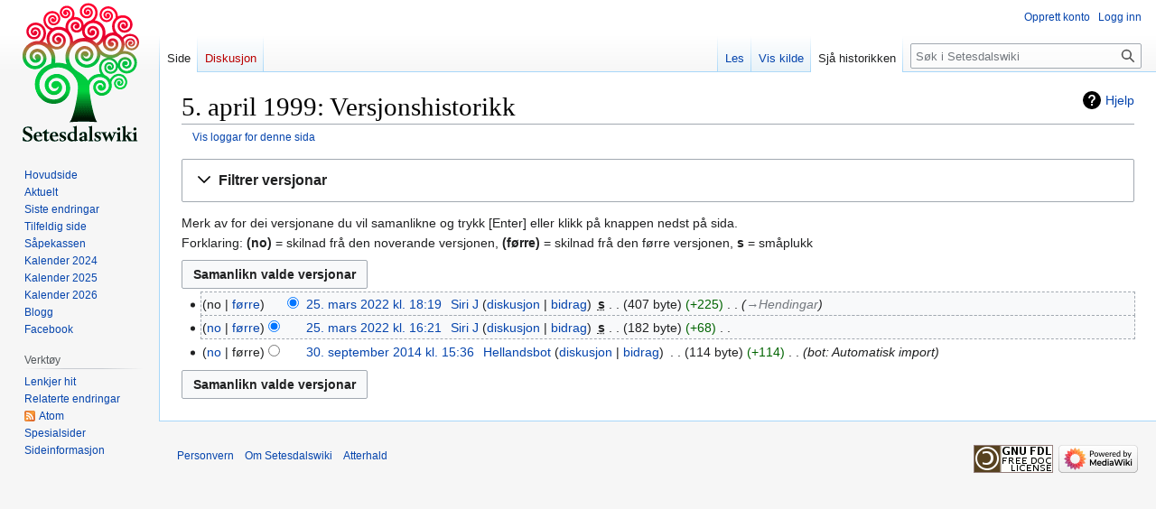

--- FILE ---
content_type: text/html; charset=UTF-8
request_url: https://www.setesdalswiki.no/w/index.php?title=5._april_1999&action=history
body_size: 6493
content:
<!DOCTYPE html>
<html class="client-nojs" lang="nn" dir="ltr">
<head>
<meta charset="UTF-8"/>
<title>5. april 1999: Versjonshistorikk – Setesdalswiki</title>
<script>document.documentElement.className="client-js";RLCONF={"wgBreakFrames":false,"wgSeparatorTransformTable":[",\t."," \t,"],"wgDigitTransformTable":["",""],"wgDefaultDateFormat":"dmyt","wgMonthNames":["","januar","februar","mars","april","mai","juni","juli","august","september","oktober","november","desember"],"wgRequestId":"aXD8pxoNMo2prHioPevSigABAQc","wgCSPNonce":false,"wgCanonicalNamespace":"","wgCanonicalSpecialPageName":false,"wgNamespaceNumber":0,"wgPageName":"5._april_1999","wgTitle":"5. april 1999","wgCurRevisionId":200455,"wgRevisionId":0,"wgArticleId":83339,"wgIsArticle":false,"wgIsRedirect":false,"wgAction":"history","wgUserName":null,"wgUserGroups":["*"],"wgCategories":[],"wgPageContentLanguage":"nn","wgPageContentModel":"wikitext","wgRelevantPageName":"5._april_1999","wgRelevantArticleId":83339,"wgIsProbablyEditable":false,"wgRelevantPageIsProbablyEditable":false,"wgRestrictionEdit":[],"wgRestrictionMove":[],"egMapsScriptPath":"/w/extensions/Maps/","egMapsDebugJS":false,
"egMapsAvailableServices":["leaflet","googlemaps3"],"egMapsLeafletLayersApiKeys":{"MapBox":"","MapQuestOpen":"","Thunderforest":"","GeoportailFrance":""},"wgVector2022PreviewPages":[]};RLSTATE={"site.styles":"ready","user.styles":"ready","user":"ready","user.options":"loading","mediawiki.interface.helpers.styles":"ready","mediawiki.action.history.styles":"ready","mediawiki.special.changeslist":"ready","mediawiki.helplink":"ready","oojs-ui-core.styles":"ready","oojs-ui.styles.indicators":"ready","mediawiki.widgets.styles":"ready","oojs-ui-core.icons":"ready","mediawiki.htmlform.ooui.styles":"ready","mediawiki.htmlform.styles":"ready","mediawiki.widgets.DateInputWidget.styles":"ready","mediawiki.pager.styles":"ready","skins.vector.styles.legacy":"ready","jquery.makeCollapsible.styles":"ready","mediawiki.ui.button":"ready","mediawiki.feedlink":"ready"};RLPAGEMODULES=["mediawiki.action.history","mediawiki.htmlform","jquery.makeCollapsible","mediawiki.htmlform.ooui",
"mediawiki.widgets.DateInputWidget","site","mediawiki.page.ready","skins.vector.legacy.js"];</script>
<script>(RLQ=window.RLQ||[]).push(function(){mw.loader.implement("user.options@12s5i",function($,jQuery,require,module){mw.user.tokens.set({"patrolToken":"+\\","watchToken":"+\\","csrfToken":"+\\"});});});</script>
<link rel="stylesheet" href="/w/load.php?lang=nn&amp;modules=jquery.makeCollapsible.styles%7Cmediawiki.action.history.styles%7Cmediawiki.feedlink%2Chelplink%7Cmediawiki.htmlform.ooui.styles%7Cmediawiki.htmlform.styles%7Cmediawiki.interface.helpers.styles%7Cmediawiki.pager.styles%7Cmediawiki.special.changeslist%7Cmediawiki.ui.button%7Cmediawiki.widgets.DateInputWidget.styles%7Cmediawiki.widgets.styles%7Coojs-ui-core.icons%2Cstyles%7Coojs-ui.styles.indicators%7Cskins.vector.styles.legacy&amp;only=styles&amp;skin=vector"/>
<script async="" src="/w/load.php?lang=nn&amp;modules=startup&amp;only=scripts&amp;raw=1&amp;skin=vector"></script>
<meta name="ResourceLoaderDynamicStyles" content=""/>
<link rel="stylesheet" href="/w/load.php?lang=nn&amp;modules=site.styles&amp;only=styles&amp;skin=vector"/>
<meta name="generator" content="MediaWiki 1.39.1"/>
<meta name="robots" content="noindex,nofollow"/>
<meta name="format-detection" content="telephone=no"/>
<meta name="viewport" content="width=1000"/>
<link rel="icon" href="/w/favicon.ico"/>
<link rel="search" type="application/opensearchdescription+xml" href="/w/opensearch_desc.php" title="Setesdalswiki (nn)"/>
<link rel="EditURI" type="application/rsd+xml" href="https://www.setesdalswiki.no/w/api.php?action=rsd"/>
<link rel="license" href="http://www.gnu.org/copyleft/fdl.html"/>
<link rel="alternate" type="application/atom+xml" title="«5. april 1999» Atom-kjelde" href="/w/index.php?title=5._april_1999&amp;feed=atom&amp;action=history"/>
<link rel="alternate" type="application/atom+xml" title="Setesdalswiki Atom-kjelde" href="/w/index.php?title=Spesial:Siste_endringar&amp;feed=atom"/>
</head>
<body class="mediawiki ltr sitedir-ltr mw-hide-empty-elt ns-0 ns-subject page-5_april_1999 rootpage-5_april_1999 skin-vector action-history skin-vector-legacy vector-feature-language-in-header-enabled vector-feature-language-in-main-page-header-disabled vector-feature-language-alert-in-sidebar-disabled vector-feature-sticky-header-disabled vector-feature-sticky-header-edit-disabled vector-feature-table-of-contents-disabled vector-feature-visual-enhancement-next-disabled"><div id="mw-page-base" class="noprint"></div>
<div id="mw-head-base" class="noprint"></div>
<div id="content" class="mw-body" role="main">
	<a id="top"></a>
	<div id="siteNotice"></div>
	<div class="mw-indicators">
	<div id="mw-indicator-mw-helplink" class="mw-indicator"><a href="https://meta.wikimedia.org/wiki/Special:MyLanguage/Help:Page_history" target="_blank" class="mw-helplink">Hjelp</a></div>
	</div>
	<h1 id="firstHeading" class="firstHeading mw-first-heading">5. april 1999: Versjonshistorikk</h1>
	<div id="bodyContent" class="vector-body">
		
		<div id="contentSub"><div class="mw-history-subtitle"><a href="/w/index.php?title=Spesial:Logg&amp;page=5.+april+1999" title="Spesial:Logg">Vis loggar for denne sida</a></div></div>
		<div id="contentSub2"></div>
		
		<div id="jump-to-nav"></div>
		<a class="mw-jump-link" href="#mw-head">Hopp til navigering</a>
		<a class="mw-jump-link" href="#searchInput">Hopp til søk</a>
		<div id="mw-content-text" class="mw-body-content"><div class='mw-htmlform-ooui-wrapper oo-ui-layout oo-ui-panelLayout oo-ui-panelLayout-padded oo-ui-panelLayout-framed'><form id='mw-history-searchform' action='/w/index.php' method='get' enctype='application/x-www-form-urlencoded' class='mw-htmlform mw-htmlform-ooui oo-ui-layout oo-ui-formLayout'><fieldset id='mw-history-search' class='oo-ui-layout oo-ui-labelElement oo-ui-fieldsetLayout mw-collapsibleFieldsetLayout mw-collapsible mw-collapsed'><legend role='button' class='oo-ui-fieldsetLayout-header mw-collapsible-toggle'><span class='oo-ui-iconElement-icon oo-ui-iconElement-noIcon'></span><span class='oo-ui-labelElement-label'>Filtrer versjonar</span><span class='oo-ui-widget oo-ui-widget-enabled oo-ui-iconElement-icon oo-ui-icon-expand oo-ui-iconElement oo-ui-labelElement-invisible oo-ui-iconWidget'>Vid ut</span><span class='oo-ui-widget oo-ui-widget-enabled oo-ui-iconElement-icon oo-ui-icon-collapse oo-ui-iconElement oo-ui-labelElement-invisible oo-ui-iconWidget'>Slå saman</span></legend><div class='oo-ui-fieldsetLayout-group mw-collapsible-content'><div class='oo-ui-widget oo-ui-widget-enabled'><input type="hidden" value="5. april 1999" name="title"/>
<div data-mw-modules='mediawiki.widgets.DateInputWidget' id='ooui-php-5' class='mw-htmlform-field-HTMLDateTimeField  mw-htmlform-datetime-field mw-htmlform-autoinfuse oo-ui-layout oo-ui-labelElement oo-ui-fieldLayout oo-ui-fieldLayout-align-top' data-ooui='{"_":"mw.htmlform.FieldLayout","fieldWidget":{"tag":"mw-input-date-range-to"},"align":"top","helpInline":true,"$overlay":true,"label":{"html":"Til dato:"},"classes":["mw-htmlform-field-HTMLDateTimeField"," mw-htmlform-datetime-field","mw-htmlform-autoinfuse"]}'><div class='oo-ui-fieldLayout-body'><span class='oo-ui-fieldLayout-header'><label for='ooui-php-2' class='oo-ui-labelElement-label'>Til dato:</label></span><div class='oo-ui-fieldLayout-field'><div id='mw-input-date-range-to' class='oo-ui-widget oo-ui-widget-enabled oo-ui-inputWidget oo-ui-textInputWidget oo-ui-textInputWidget-type-text oo-ui-textInputWidget-php mw-widget-dateInputWidget' data-ooui='{"_":"mw.widgets.DateInputWidget","longDisplayFormat":false,"precision":"day","$overlay":true,"placeholder":"\u00c5\u00c5\u00c5\u00c5-MM-DD","name":"date-range-to","inputId":"ooui-php-2","required":false}'><input type='date' tabindex='0' name='date-range-to' value='' placeholder='ÅÅÅÅ-MM-DD' id='ooui-php-2' class='oo-ui-inputWidget-input' /><span class='oo-ui-iconElement-icon oo-ui-iconElement-noIcon'></span><span class='oo-ui-indicatorElement-indicator oo-ui-indicatorElement-noIndicator'></span></div></div></div></div><div id='ooui-php-6' class='mw-htmlform-field-HTMLTagFilter mw-htmlform-autoinfuse oo-ui-layout oo-ui-labelElement oo-ui-fieldLayout oo-ui-fieldLayout-align-top' data-ooui='{"_":"mw.htmlform.FieldLayout","fieldWidget":{"tag":"tagfilter"},"align":"top","helpInline":true,"$overlay":true,"label":{"html":"&lt;a href=\"\/wiki\/Spesial:Merke\" title=\"Spesial:Merke\"&gt;Merkefilter&lt;\/a&gt;:"},"classes":["mw-htmlform-field-HTMLTagFilter","mw-htmlform-autoinfuse"]}'><div class='oo-ui-fieldLayout-body'><span class='oo-ui-fieldLayout-header'><label for='ooui-php-4' class='oo-ui-labelElement-label'><a href="/wiki/Spesial:Merke" title="Spesial:Merke">Merkefilter</a>:</label></span><div class='oo-ui-fieldLayout-field'><div id='tagfilter' class='oo-ui-widget oo-ui-widget-enabled oo-ui-inputWidget oo-ui-textInputWidget oo-ui-textInputWidget-type-text oo-ui-textInputWidget-php oo-ui-comboBoxInputWidget oo-ui-comboBoxInputWidget-php' data-ooui='{"_":"OO.ui.ComboBoxInputWidget","options":[{"data":"mw-reverted","label":"Attenderulla"},{"data":"mw-rollback","label":"Attenderulling"},{"data":"mw-replace","label":"Bytte ut innhald"},{"data":"mw-undo","label":"Endringsfjerning"},{"data":"mw-removed-redirect","label":"Fjerna omdirigering"},{"data":"mw-manual-revert","label":"Manuell attenderulling"},{"data":"mw-new-redirect","label":"Ny omdirigering"},{"data":"mw-changed-redirect-target","label":"Omdirigeringsm\u00e5l endra"},{"data":"mw-blank","label":"T\u00f8mming"},{"data":"wikieditor","label":"wikieditor (skjult tagg)"}],"$overlay":true,"name":"tagfilter","inputId":"ooui-php-4","required":false}'><input type='text' tabindex='0' name='tagfilter' value='' list='ooui-php-3' id='ooui-php-4' class='oo-ui-inputWidget-input' /><span class='oo-ui-iconElement-icon oo-ui-iconElement-noIcon'></span><span class='oo-ui-indicatorElement-indicator oo-ui-indicatorElement-noIndicator'></span><span class='oo-ui-widget oo-ui-widget-enabled oo-ui-indicatorElement-indicator oo-ui-indicator-down oo-ui-indicatorElement oo-ui-labelElement-invisible oo-ui-indicatorWidget'></span><datalist id='ooui-php-3'><option value='mw-reverted'>Attenderulla</option><option value='mw-rollback'>Attenderulling</option><option value='mw-replace'>Bytte ut innhald</option><option value='mw-undo'>Endringsfjerning</option><option value='mw-removed-redirect'>Fjerna omdirigering</option><option value='mw-manual-revert'>Manuell attenderulling</option><option value='mw-new-redirect'>Ny omdirigering</option><option value='mw-changed-redirect-target'>Omdirigeringsmål endra</option><option value='mw-blank'>Tømming</option><option value='wikieditor'>wikieditor (skjult tagg)</option></datalist></div></div></div></div><input id="mw-input-action" name="action" type="hidden" value="history"/>
<div class="mw-htmlform-submit-buttons">
<span id='ooui-php-7' class='mw-htmlform-submit oo-ui-widget oo-ui-widget-enabled oo-ui-inputWidget oo-ui-buttonElement oo-ui-buttonElement-framed oo-ui-labelElement oo-ui-flaggedElement-primary oo-ui-flaggedElement-progressive oo-ui-buttonInputWidget' data-ooui='{"_":"OO.ui.ButtonInputWidget","type":"submit","value":"Vis","label":"Vis","flags":["primary","progressive"],"classes":["mw-htmlform-submit"]}'><button type='submit' tabindex='0' value='Vis' class='oo-ui-inputWidget-input oo-ui-buttonElement-button'><span class='oo-ui-iconElement-icon oo-ui-iconElement-noIcon oo-ui-image-invert'></span><span class='oo-ui-labelElement-label'>Vis</span><span class='oo-ui-indicatorElement-indicator oo-ui-indicatorElement-noIndicator oo-ui-image-invert'></span></button></span></div>
</div></div></fieldset></form></div><div class="mw-history-legend">
<p>Merk av for dei versjonane du vil samanlikne og trykk [Enter] eller klikk på knappen nedst på sida.<br />
Forklaring: <strong>(no)</strong> = skilnad frå den noverande versjonen, <strong>(førre)</strong> = skilnad frå den førre versjonen, <strong>s</strong> = småplukk
</p>
</div><form action="/w/index.php" id="mw-history-compare">
<input type="hidden" value="5._april_1999" name="title"/>
<input type="hidden" value="historysubmit" name="action"/>
<input type="hidden" value="revision" name="type"/>
<div class="mw-history-compareselectedversions"><input class="historysubmit mw-history-compareselectedversions-button mw-ui-button" title="Sjå endringane mellom dei valde versjonane av denne sida. [v]" accesskey="v" type="submit" value="Samanlikn valde versjonar"/>
</div><section id="pagehistory" class="mw-pager-body"><h4 class="mw-index-pager-list-header-first mw-index-pager-list-header">25. mars 2022</h4><ul class="mw-contributions-list">
<li data-mw-revid="200455"><span class="mw-history-histlinks mw-changeslist-links"><span>no</span><span><a href="/w/index.php?title=5._april_1999&amp;diff=200455&amp;oldid=200425" title="Forskjell mot den foregående versjonen">førre</a></span></span><input type="radio" value="200455" disabled="" name="oldid" id="mw-oldid-null" /><input type="radio" value="200455" checked="checked" name="diff" id="mw-diff-200455" /> <span class="mw-changeslist-time">18:19</span><a href="/w/index.php?title=5._april_1999&amp;oldid=200455" class="mw-changeslist-date" title="5. april 1999">25. mars 2022 kl. 18:19</a>‎ <span class='history-user'><a href="/wiki/Brukar:Siri_J" class="mw-userlink" title="Brukar:Siri J"><bdi>Siri J</bdi></a> <span class="mw-usertoollinks mw-changeslist-links"><span><a href="/wiki/Brukardiskusjon:Siri_J" class="mw-usertoollinks-talk" title="Brukardiskusjon:Siri J">diskusjon</a></span> <span><a href="/wiki/Spesial:Bidrag/Siri_J" class="mw-usertoollinks-contribs" title="Spesial:Bidrag/Siri J">bidrag</a></span></span></span>‎ <abbr class="minoredit" title="Endringa er småplukk">s</abbr> <span class="mw-changeslist-separator"></span> <span class="history-size mw-diff-bytes" data-mw-bytes="407">407 byte</span> <span dir="ltr" class="mw-plusminus-pos mw-diff-bytes" title="407 byte etter endringa">+225</span>‎ <span class="mw-changeslist-separator"></span>  <span class="comment comment--without-parentheses"><span dir="auto"><span class="autocomment"><a href="/wiki/5._april_1999#Hendingar" title="5. april 1999">→‎Hendingar</a></span></span></span></li>
<li data-mw-revid="200425"><span class="mw-history-histlinks mw-changeslist-links"><span><a href="/w/index.php?title=5._april_1999&amp;diff=200455&amp;oldid=200425" title="Forskjell mot den nyeste versjonen">no</a></span><span><a href="/w/index.php?title=5._april_1999&amp;diff=200425&amp;oldid=103660" title="Forskjell mot den foregående versjonen">førre</a></span></span><input type="radio" value="200425" checked="checked" name="oldid" id="mw-oldid-200425" /><input type="radio" value="200425" name="diff" id="mw-diff-200425" /> <span class="mw-changeslist-time">16:21</span><a href="/w/index.php?title=5._april_1999&amp;oldid=200425" class="mw-changeslist-date" title="5. april 1999">25. mars 2022 kl. 16:21</a>‎ <span class='history-user'><a href="/wiki/Brukar:Siri_J" class="mw-userlink" title="Brukar:Siri J"><bdi>Siri J</bdi></a> <span class="mw-usertoollinks mw-changeslist-links"><span><a href="/wiki/Brukardiskusjon:Siri_J" class="mw-usertoollinks-talk" title="Brukardiskusjon:Siri J">diskusjon</a></span> <span><a href="/wiki/Spesial:Bidrag/Siri_J" class="mw-usertoollinks-contribs" title="Spesial:Bidrag/Siri J">bidrag</a></span></span></span>‎ <abbr class="minoredit" title="Endringa er småplukk">s</abbr> <span class="mw-changeslist-separator"></span> <span class="history-size mw-diff-bytes" data-mw-bytes="182">182 byte</span> <span dir="ltr" class="mw-plusminus-pos mw-diff-bytes" title="182 byte etter endringa">+68</span>‎ <span class="mw-changeslist-separator"></span> <span class="comment mw-comment-none">Ingen redigeringsforklaring</span></li>
</ul><h4 class="mw-index-pager-list-header">30. september 2014</h4><ul class="mw-contributions-list">
<li data-mw-revid="103660"><span class="mw-history-histlinks mw-changeslist-links"><span><a href="/w/index.php?title=5._april_1999&amp;diff=200455&amp;oldid=103660" title="Forskjell mot den nyeste versjonen">no</a></span><span>førre</span></span><input type="radio" value="103660" name="oldid" id="mw-oldid-103660" /><input type="radio" value="103660" name="diff" id="mw-diff-103660" /> <span class="mw-changeslist-time">15:36</span><a href="/w/index.php?title=5._april_1999&amp;oldid=103660" class="mw-changeslist-date" title="5. april 1999">30. september 2014 kl. 15:36</a>‎ <span class='history-user'><a href="/wiki/Brukar:Hellandsbot" class="mw-userlink" title="Brukar:Hellandsbot"><bdi>Hellandsbot</bdi></a> <span class="mw-usertoollinks mw-changeslist-links"><span><a href="/wiki/Brukardiskusjon:Hellandsbot" class="mw-redirect mw-usertoollinks-talk" title="Brukardiskusjon:Hellandsbot">diskusjon</a></span> <span><a href="/wiki/Spesial:Bidrag/Hellandsbot" class="mw-usertoollinks-contribs" title="Spesial:Bidrag/Hellandsbot">bidrag</a></span></span></span>‎ <span class="mw-changeslist-separator"></span> <span class="history-size mw-diff-bytes" data-mw-bytes="114">114 byte</span> <span dir="ltr" class="mw-plusminus-pos mw-diff-bytes" title="114 byte etter endringa">+114</span>‎ <span class="mw-changeslist-separator"></span>  <span class="comment comment--without-parentheses">bot: Automatisk import</span></li>
</ul><div class="mw-history-compareselectedversions"><input class="historysubmit mw-history-compareselectedversions-button mw-ui-button" title="Sjå endringane mellom dei valde versjonane av denne sida. [v]" accesskey="v" type="submit" value="Samanlikn valde versjonar"/>
</div></section></form>
<div class="printfooter" data-nosnippet="">Henta frå «<a dir="ltr" href="https://www.setesdalswiki.no/wiki/5._april_1999">https://www.setesdalswiki.no/wiki/5._april_1999</a>»</div></div>
		<div id="catlinks" class="catlinks catlinks-allhidden" data-mw="interface"></div>
	</div>
</div>

<div id="mw-navigation">
	<h2>Navigasjonsmeny</h2>
	<div id="mw-head">
		

<nav id="p-personal" class="vector-menu mw-portlet mw-portlet-personal vector-user-menu-legacy" aria-labelledby="p-personal-label" role="navigation"  >
	<h3
		id="p-personal-label"
		
		class="vector-menu-heading "
	>
		<span class="vector-menu-heading-label">Personlege verktøy</span>
	</h3>
	<div class="vector-menu-content">
		
		<ul class="vector-menu-content-list"><li id="pt-createaccount" class="mw-list-item"><a href="/w/index.php?title=Spesial:Opprett_konto&amp;returnto=5.+april+1999&amp;returntoquery=action%3Dhistory" title="Me oppfordrar til at du oppretter ein konto og loggar inn, men det er ikkje påkravd."><span>Opprett konto</span></a></li><li id="pt-login" class="mw-list-item"><a href="/w/index.php?title=Spesial:Logg_inn&amp;returnto=5.+april+1999&amp;returntoquery=action%3Dhistory" title="Det er ikkje obligatorisk å logga inn, men medfører mange fordelar. [o]" accesskey="o"><span>Logg inn</span></a></li></ul>
		
	</div>
</nav>

		<div id="left-navigation">
			

<nav id="p-namespaces" class="vector-menu mw-portlet mw-portlet-namespaces vector-menu-tabs vector-menu-tabs-legacy" aria-labelledby="p-namespaces-label" role="navigation"  >
	<h3
		id="p-namespaces-label"
		
		class="vector-menu-heading "
	>
		<span class="vector-menu-heading-label">Namnerom</span>
	</h3>
	<div class="vector-menu-content">
		
		<ul class="vector-menu-content-list"><li id="ca-nstab-main" class="selected mw-list-item"><a href="/wiki/5._april_1999" title="Vis innhaldssida [c]" accesskey="c"><span>Side</span></a></li><li id="ca-talk" class="new mw-list-item"><a href="/w/index.php?title=Diskusjon:5._april_1999&amp;action=edit&amp;redlink=1" rel="discussion" title="Diskusjon om innhaldssida (sida finst ikkje) [t]" accesskey="t"><span>Diskusjon</span></a></li></ul>
		
	</div>
</nav>

			

<nav id="p-variants" class="vector-menu mw-portlet mw-portlet-variants emptyPortlet vector-menu-dropdown" aria-labelledby="p-variants-label" role="navigation"  >
	<input type="checkbox"
		id="p-variants-checkbox"
		role="button"
		aria-haspopup="true"
		data-event-name="ui.dropdown-p-variants"
		class="vector-menu-checkbox"
		aria-labelledby="p-variants-label"
	/>
	<label
		id="p-variants-label"
		 aria-label="Endre språkvariant"
		class="vector-menu-heading "
	>
		<span class="vector-menu-heading-label">norsk nynorsk</span>
	</label>
	<div class="vector-menu-content">
		
		<ul class="vector-menu-content-list"></ul>
		
	</div>
</nav>

		</div>
		<div id="right-navigation">
			

<nav id="p-views" class="vector-menu mw-portlet mw-portlet-views vector-menu-tabs vector-menu-tabs-legacy" aria-labelledby="p-views-label" role="navigation"  >
	<h3
		id="p-views-label"
		
		class="vector-menu-heading "
	>
		<span class="vector-menu-heading-label">Visningar</span>
	</h3>
	<div class="vector-menu-content">
		
		<ul class="vector-menu-content-list"><li id="ca-view" class="mw-list-item"><a href="/wiki/5._april_1999"><span>Les</span></a></li><li id="ca-viewsource" class="mw-list-item"><a href="/w/index.php?title=5._april_1999&amp;action=edit" title="Denne sida er verna, men du kan sjå kjeldeteksten. [e]" accesskey="e"><span>Vis kilde</span></a></li><li id="ca-history" class="selected mw-list-item"><a href="/w/index.php?title=5._april_1999&amp;action=history" title="Eldre versjonar av sida [h]" accesskey="h"><span>Sjå historikken</span></a></li></ul>
		
	</div>
</nav>

			

<nav id="p-cactions" class="vector-menu mw-portlet mw-portlet-cactions emptyPortlet vector-menu-dropdown" aria-labelledby="p-cactions-label" role="navigation"  title="Flere alternativer" >
	<input type="checkbox"
		id="p-cactions-checkbox"
		role="button"
		aria-haspopup="true"
		data-event-name="ui.dropdown-p-cactions"
		class="vector-menu-checkbox"
		aria-labelledby="p-cactions-label"
	/>
	<label
		id="p-cactions-label"
		
		class="vector-menu-heading "
	>
		<span class="vector-menu-heading-label">Meir</span>
	</label>
	<div class="vector-menu-content">
		
		<ul class="vector-menu-content-list"></ul>
		
	</div>
</nav>

			
<div id="p-search" role="search" class="vector-search-box-vue  vector-search-box-show-thumbnail vector-search-box-auto-expand-width vector-search-box">
	<div>
			<h3 >
				<label for="searchInput">Søk</label>
			</h3>
		<form action="/w/index.php" id="searchform"
			class="vector-search-box-form">
			<div id="simpleSearch"
				class="vector-search-box-inner"
				 data-search-loc="header-navigation">
				<input class="vector-search-box-input"
					 type="search" name="search" placeholder="Søk i Setesdalswiki" aria-label="Søk i Setesdalswiki" autocapitalize="sentences" title="Søk gjennom Setesdalswiki [f]" accesskey="f" id="searchInput"
				>
				<input type="hidden" name="title" value="Spesial:Søk">
				<input id="mw-searchButton"
					 class="searchButton mw-fallbackSearchButton" type="submit" name="fulltext" title="Søk etter sider som inneheld denne teksten" value="Søk">
				<input id="searchButton"
					 class="searchButton" type="submit" name="go" title="Gå til ei side med dette namnet om ho finst" value="Vis">
			</div>
		</form>
	</div>
</div>

		</div>
	</div>
	

<div id="mw-panel">
	<div id="p-logo" role="banner">
		<a class="mw-wiki-logo" href="/wiki/Hovedside"
			title="Hovudside"></a>
	</div>
	

<nav id="p-navigation" class="vector-menu mw-portlet mw-portlet-navigation vector-menu-portal portal" aria-labelledby="p-navigation-label" role="navigation"  >
	<h3
		id="p-navigation-label"
		
		class="vector-menu-heading "
	>
		<span class="vector-menu-heading-label">Navigering</span>
	</h3>
	<div class="vector-menu-content">
		
		<ul class="vector-menu-content-list"><li id="n-mainpage-description" class="mw-list-item"><a href="/wiki/Hovedside" title="Gå til hovudsida [z]" accesskey="z"><span>Hovudside</span></a></li><li id="n-currentevents" class="mw-list-item"><a href="/wiki/Setesdalswiki:Aktuelt" title="Aktuelt"><span>Aktuelt</span></a></li><li id="n-recentchanges" class="mw-list-item"><a href="/wiki/Spesial:Siste_endringar" title="Liste over dei siste endringane som er gjorde på wikien. [r]" accesskey="r"><span>Siste endringar</span></a></li><li id="n-randompage" class="mw-list-item"><a href="/wiki/Spesial:Tilfeldig_side" title="Vis ei tilfeldig side [x]" accesskey="x"><span>Tilfeldig side</span></a></li><li id="n-Såpekassen" class="mw-list-item"><a href="/wiki/Setesdalswiki:S%C3%A5pekasse"><span>Såpekassen</span></a></li><li id="n-Kalender-2024" class="mw-list-item"><a href="/wiki/Setesdalswiki:2024_Kalender"><span>Kalender 2024</span></a></li><li id="n-Kalender-2025" class="mw-list-item"><a href="/wiki/Setesdalswiki:2025_Kalender"><span>Kalender 2025</span></a></li><li id="n-Kalender-2026" class="mw-list-item"><a href="/wiki/Setesdalswiki:2026_Kalender"><span>Kalender 2026</span></a></li><li id="n-Blogg" class="mw-list-item"><a href="https://setesdalswiki.no/blog" rel="nofollow"><span>Blogg</span></a></li><li id="n-Facebook" class="mw-list-item"><a href="https://www.facebook.com/Setesdalswiki" rel="nofollow"><span>Facebook</span></a></li></ul>
		
	</div>
</nav>

	

<nav id="p-tb" class="vector-menu mw-portlet mw-portlet-tb vector-menu-portal portal" aria-labelledby="p-tb-label" role="navigation"  >
	<h3
		id="p-tb-label"
		
		class="vector-menu-heading "
	>
		<span class="vector-menu-heading-label">Verktøy</span>
	</h3>
	<div class="vector-menu-content">
		
		<ul class="vector-menu-content-list"><li id="t-whatlinkshere" class="mw-list-item"><a href="/wiki/Spesial:Lenkjer_hit/5._april_1999" title="Liste over alle wikisidene som har lenkjer hit [j]" accesskey="j"><span>Lenkjer hit</span></a></li><li id="t-recentchangeslinked" class="mw-list-item"><a href="/wiki/Spesial:Relaterte_endringar/5._april_1999" rel="nofollow" title="Nylege endringar på sider denne sida lenkjar til [k]" accesskey="k"><span>Relaterte endringar</span></a></li><li id="feedlinks" class="mw-list-item"><a href="/w/index.php?title=5._april_1999&amp;feed=atom&amp;action=history" id="feed-atom" rel="alternate" type="application/atom+xml" class="feedlink" title="Atom-mating for denne sida"><span>Atom</span></a></li><li id="t-specialpages" class="mw-list-item"><a href="/wiki/Spesial:Spesialsider" title="Liste over spesialsider [q]" accesskey="q"><span>Spesialsider</span></a></li><li id="t-info" class="mw-list-item"><a href="/w/index.php?title=5._april_1999&amp;action=info" title="Meir informasjon om sida"><span>Sideinformasjon</span></a></li></ul>
		
	</div>
</nav>

	
</div>

</div>

<footer id="footer" class="mw-footer" role="contentinfo" >
	<ul id="footer-info">
</ul>

	<ul id="footer-places">
	<li id="footer-places-privacy"><a href="/wiki/Setesdalswiki:Personvern">Personvern</a></li>
	<li id="footer-places-about"><a href="/wiki/Setesdalswiki:Om">Om Setesdalswiki</a></li>
	<li id="footer-places-disclaimer"><a href="/wiki/Setesdalswiki:Atterhald">Atterhald</a></li>
</ul>

	<ul id="footer-icons" class="noprint">
	<li id="footer-copyrightico"><a href="http://www.gnu.org/copyleft/fdl.html"><img src="/w/resources/assets/licenses/gnu-fdl.png" alt="GNU Free Documentation License 1.3" width="88" height="31" loading="lazy"/></a></li>
	<li id="footer-poweredbyico"><a href="https://www.mediawiki.org/"><img src="/w/resources/assets/poweredby_mediawiki_88x31.png" alt="Powered by MediaWiki" srcset="/w/resources/assets/poweredby_mediawiki_132x47.png 1.5x, /w/resources/assets/poweredby_mediawiki_176x62.png 2x" width="88" height="31" loading="lazy"/></a></li>
</ul>

</footer>

<script>(RLQ=window.RLQ||[]).push(function(){mw.config.set({"wgPageParseReport":{"limitreport":{"cputime":"0.002","walltime":"0.002","ppvisitednodes":{"value":9,"limit":1000000},"postexpandincludesize":{"value":9,"limit":2097152},"templateargumentsize":{"value":0,"limit":2097152},"expansiondepth":{"value":2,"limit":100},"expensivefunctioncount":{"value":0,"limit":100},"unstrip-depth":{"value":0,"limit":20},"unstrip-size":{"value":0,"limit":5000000},"timingprofile":["100.00%    0.000      1 -total"]},"cachereport":{"timestamp":"20260121161951","ttl":86400,"transientcontent":false}}});mw.config.set({"wgBackendResponseTime":435});});</script>
</body>
</html>

--- FILE ---
content_type: text/css; charset=utf-8
request_url: https://www.setesdalswiki.no/w/load.php?lang=nn&modules=site.styles&only=styles&skin=vector
body_size: 2398
content:
table.navbox{border:1px solid #aaa;width:100%;margin:auto;clear:both;font-size:88%;text-align:center;padding:1px}table + table.navbox,div + table.navbox,ol + table.navbox,ul + table.navbox{margin-top:1em}table.navbox + table.navbox{margin-top:-1px}.navbox-title,.navbox-abovebelow,table.navbox th{text-align:center;padding-left:1em;padding-right:1em}.navbox-group{white-space:nowrap;text-align:right;font-weight:bold;padding-left:1em;padding-right:1em}.navbox,.navbox-subgroup{background:#fdfdfd}.navbox-list{border-color:#fdfdfd}.navbox-title,table.navbox th{background:#ccccff}.navbox-abovebelow,.navbox-group,.navbox-subgroup .navbox-title{background:#ddddff}.navbox-subgroup .navbox-group,.navbox-subgroup .navbox-abovebelow{background:#e6e6ff}.navbox-even{background:#f7f7f7}.navbox-odd{background:transparent}.collapseButton{float:right;font-weight:normal;text-align:right;width:auto}.navbox .collapseButton{width:6em}.infobox{border:1px solid #aaa;background-color:#f9f9f9;color:black;margin:0.5em 0 0.5em 1em;padding:0.2em;float:right;clear:right}.infobox td,.infobox th{vertical-align:top}.infobox caption{font-size:larger}.infobox.bordered{border-collapse:collapse}.infobox.bordered td,.infobox.bordered th{border:1px solid #aaa}.infobox.bordered .borderless td,.infobox.bordered .borderless th{border:0}.infobox.sisterproject{width:20em;font-size:90%}.infobox.standard-talk{border:1px solid #c0c090;background-color:#f8eaba}.infobox.standard-talk.bordered td,.infobox.standard-talk.bordered th{border:1px solid #c0c090}.hovedsidetabell{margin:0 0 1em 1em;border:4px solid #E0E8FF;border-collapse:collapse}.hovedsidetabell td{border:1px solid #E0E8FF;border-collapse:collapse}.infobox.bordered .mergedtoprow td,.infobox.bordered .mergedtoprow th{border:0;border-top:1px solid #aaa;border-right:1px solid #aaa}.infobox.bordered .mergedrow td,.infobox.bordered .mergedrow th{border:0;border-right:1px solid #aaa}.infobox.geography{text-align:left;border-collapse:collapse;line-height:1.2em;font-size:90%}.infobox.geography td,.infobox.geography th{border-top:solid 1px #aaa;padding:0.4em 0.6em 0.4em 0.6em}.infobox.geography .mergedtoprow td,.infobox.geography .mergedtoprow th{border-top:solid 1px #aaa;padding:0.4em 0.6em 0.2em 0.6em}.infobox.geography .mergedrow td,.infobox.geography .mergedrow th{border:0;padding:0 0.6em 0.2em 0.6em}.infobox.geography .mergedbottomrow td,.infobox.geography .mergedbottomrow th{border-top:0;border-bottom:solid 1px #aaa;padding:0 0.6em 0.4em 0.6em}.infobox.geography .maptable td,.infobox.geography .maptable th{border:0;padding:0}#p-googleadsense .pBody{padding-top:5px;text-align:center}table.calendar{margin:0;padding:10px}table.calendar td{margin:0;padding:2px;vertical-align:top}table.month .heading td{padding:2px;background-color:#d4d4d4;color:#aaa;text-align:center;font-size:120%;font-weight:bold}table.month .dow td{color:#aaa;text-align:center;font-size:110%}table.month td.today{background-color:#ddd}table.month td{border:none;margin:0;padding:1pt 1.5pt;font-weight:bold;font-size:8pt;text-align:right;background-color:#eee}#bodyContent table.month a{background:none;padding:0 }.day-active{color:#0000cc }.day-empty{color:#cc0000 }div.NavFrame{border-collapse:collapse;font-size:95%;text-align:center}div.NavFrame div.NavHead{background-color:#EFEFEF;font-weight:bold}#a2a_dd{text-align:right}body.page-Hovedside h1.firstHeading{display:none}div.ramme img{border:1px solid rgb(187,187,187)}span.ramme img{border:1px solid rgb(187,187,187)}.multicol-xx-small .multicol + ul,.multicol-xx-small .multicol + ol,.multicol-xx-small .multicol ul,.multicol-xx-small .multicol ol,.multicol-xx-small ul.multicol,.multicol-xx-small ol.multicol{column-count:1;-moz-column-count:1;-webkit-column-count:1}.multicol-x-small .multicol + ul,.multicol-x-small .multicol + ol,.multicol-x-small .multicol ul,.multicol-x-small .multicol ol,.multicol-x-small ul.multicol,.multicol-x-small ol.multicol{column-count:2;-moz-column-count:2;-webkit-column-count:2}.multicol-small .multicol + ul,.multicol-small .multicol + ol,.multicol-small .multicol ul,.multicol-small .multicol ol,.multicol-small ul.multicol,.multicol-small ol.multicol{column-count:3;-moz-column-count:3;-webkit-column-count:3}.multicol-normal .multicol + ul,.multicol-normal .multicol + ol,.multicol-normal .multicol ul,.multicol-normal .multicol ol,.multicol-normal ul.multicol,.multicol-normal ol.multicol{column-count:4;-moz-column-count:4;-webkit-column-count:4}.multicol-large .multicol + ul,.multicol-large .multicol + ol,.multicol-large .multicol ul,.multicol-large .multicol ol,.multicol-large ul.multicol,.multicol-large ol.multicol{column-count:5;-moz-column-count:5;-webkit-column-count:5}.multicol-x-large .multicol + ul,.multicol-x-large .multicol + ol,.multicol-x-large .multicol ul,.multicol-x-large .multicol ol,.multicol-x-large ul.multicol,.multicol-x-large ol.multicol{column-count:6;-moz-column-count:6;-webkit-column-count:6}.multicol-xx-large .multicol + ul,.multicol-xx-large .multicol + ol,.multicol-xx-large .multicol ul,.multicol-xx-large .multicol ol,.multicol-xx-large ul.multicol,.multicol-xx-large ol.multicol{column-count:7;-moz-column-count:7;-webkit-column-count:7}.multicol-all .multicol + ul,.multicol-all .multicol + ol,.multicol-all .multicol ul,.multicol-all .multicol ol,.multicol-all ul.multicol,.multicol-all ol.multicol{list-style-position:inside;margin-left:0 !important;margin-right:0 !important}.navbar{visibility:hidden;background:none;padding:0;font-weight:normal;font-size:xx-small}@media print{.navbox{display:none}}div.statbox,div.dynbox{border:1px solid #aaa;background-color:#f9f9f9;margin-top:1em;margin-bottom:1em;padding:5px;clear:both}div.navbox dl{margin:0}div.navbox dl + dl dt{background-image:url([data-uri]);background-image:url(//bits.wikimedia.org/w/extensions-1.17/Vector/modules/images/portal-break.png) !ie;background-position:center top;background-repeat:no-repeat;padding-top:2px}div.navbox dt{text-align:center;margin:0}div.navbox.collapsible dd{display:none}div.navbox dd{margin:0}div.navbox dt{font-weight:normal;color:#4d4d4d;font-size:95%}div.navbox.collapsible dt .title{cursor:pointer;padding-left:1.5em;line-height:inherit}div.navbox dt.collapsed .title{background-image:url([data-uri]);background-image:url(//bits.wikimedia.org/w/extensions-1.17/Vector/modules/images/closed-ltr.png) !ie;background-repeat:no-repeat;background-position:0% 60%;color:#0645AD}div.navbox dt.expanded .title{background-image:url([data-uri]);background-image:url(//bits.wikimedia.org/w/extensions-1.17/Vector/modules/images/open.png) !ie;background-repeat:no-repeat;background-position:0% 60%}div.navbox dd ul.lead-in:before,div.navbox dd ol.lead-in:before{content:':&nbsp;'}div.navbox ul.lead-in,div.navbox ol.lead-in{margin:0;text-align:left;display:inline}div.navbox.no-script ul:before,div.navbox.no-script ol:before{content:':&nbsp;'}div.navbox.no-script ul,div.navbox.no-script ol{margin:0;text-align:left;display:inline}div.navbox ul,div.navbox ol{margin:0;text-align:center;display:block}div.navbox .lists>ul,div.navbox .lists>ol{font-size:80%}div.navbox li{margin-left:0;margin-right:0;display:inline}div.navbox ol{counter-reset:navbox-ol-items}div.navbox ol li{counter-increment:navbox-ol-items}div.navbox ol li:before{content:'[' counter(navbox-ol-items) ']&nbsp;'}div.navbox ol li + li:before{content:'|&nbsp;[' counter(navbox-ol-items) ']&nbsp;'}div.navbox ul li + li:before{content:'|&nbsp;'}.skjulKnapp{float:left;width:4em;text-align:right}.NavFrame .skjulKnapp{position:absolute;right:6px;z-index:2}.NavFrame .NavDynContent .skjulKnapp{position:relative;bottom:2px}.NavDynContent .skjulInnhold{margin-left:1em}.NavDynContent .skjulInnhold li{display:inline}.skjulBryter{position:absolute;right:0;z-index:4;height:15px;font-size:100px;overflow:hidden}* html .skjulKnapp{font-size:smaller}table.infoboks{float:right;border:1px solid #aaa;padding:3px;margin:0.5em 0em 1em 1em;background-color:#f9f9f9;vertical-align:top;text-align:left;font-size:88%}table.infoboks tr.overskrift th{text-align:center;font-weight:bold;font-size:larger;border:none}table.infoboks tr.bilde td{background-color:#fff;text-align:center;vertical-align:middle;border:none}table.infoboks th{border-bottom:1px solid #ccc;text-align:center;padding-left:3px;padding-right:3px;padding-top:0.3em}table.infoboks td{background-color:#efefef;border-bottom:1px solid #ccc;margin:4px;padding:3px}table.infoboks tr.custom td{background:none;border:none}table.infoboks tr.rad th{text-align:left;font-weight:bold;border:none;padding-left:3px;padding-right:3px;padding-top:0.2em;padding-bottom:0.1em;background-color:#f9f9f9}table.infoboks tr.rad td{text-align:left;font-weight:normal;border:none;padding-left:3px;padding-right:3px;padding-top:0.2em;padding-bottom:0.1em;background-color:#f9f9f9}table.infoboks tr.rad td.center{text-align:center}table.infoboks tr.rad td.headercenter{text-align:center;font-weight:bold;border:none;padding-left:0px;padding-right:0px;padding-top:0.2em;padding-bottom:0.1em;background-color:#f9f9f9}table.infoboks tr.hode th{padding-left:0px;padding-right:0px;padding-top:0.2em;padding-bottom:0.1em}table.infoboks tr.bilde td{text-align:center;font-weight:normal;border:none;padding-left:3px;padding-right:3px;padding-top:0;padding-bottom:0;background-color:#f9f9f9}table.infoboks tr.overskrift td{text-align:center;font-weight:bold;background-color:#eee;border:none;padding-left:0px;padding-right:0px;padding-top:0.2em;padding-bottom:0.1em}.infoboks.geografi tr.overskrift th{background-color:#f9f9f9}.infoboks.biografi tr.overskrift th{background-color:#f9f9f9}.infoboks.transport tr.overskrift th{background-color:#f9f9f9}.infoboks.bygning tr.overskrift th{background-color:#f9f9f9}.infoboks.infrastruktur tr.overskrift th{background-color:#f9f9f9}.infoboks.bred tr.overskrift td{font-size:larger}.infoboks.ekstrabred tr.overskrift td{font-size:larger}.infoboks.bordered tr.rad th{border-bottom:1px solid #ccc}.infoboks.bordered tr.rad td{border-bottom:1px solid #ccc}.infoboks-start1{border:1px solid #aaa;background-color:#f9f9f9;padding:5px;width:220px;margin-left:1em;float:right;font-size:90%}.infoboks-start2{text-align:center;background-color:#ccf}.infoboks-start3{border-top:3px solid #ccf;border-bottom:3px solid #ccf;font-size:130%;font-weight:bold;margin-bottom:0.8ex}.infoboks-overskrift-tr{background-color:#d3d3d3}.infoboks-overskrift-td{text-align:center;font-size:105%;font-weight:bold}.infoboks-bilde{text-align:center;background-color:#fff;border-top:2px solid #fff;border-bottom:2px solid #fff;padding:3px}.infoboks-bildetekst{text-align:center;background-color:#fff;border-bottom:1px solid #d3d3d3}.infoboks-selle1{background-color:#efefef}.infoboks-selle1-td{font-weight:bold;border-bottom:1px solid #d3d3d3}.infoboks-selle2{border:0;border-bottom:1px solid #d3d3d3;padding:0}/*</pre>